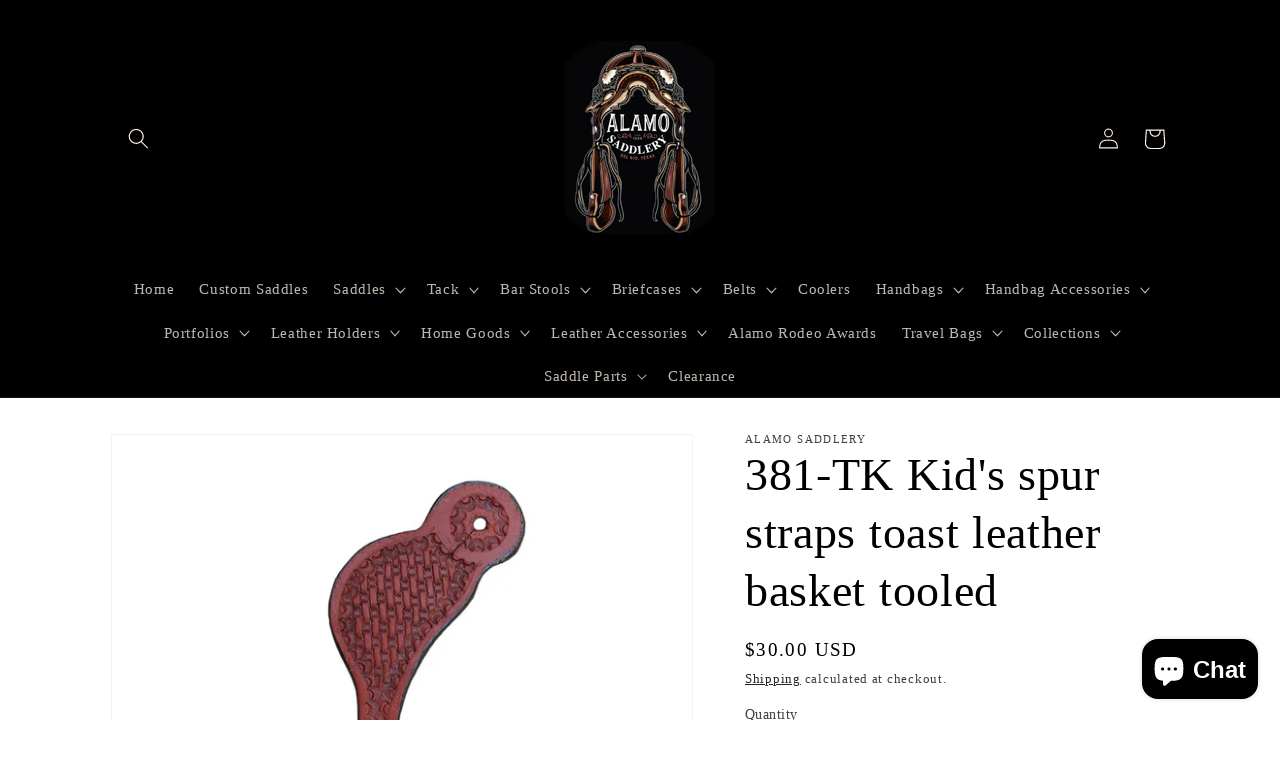

--- FILE ---
content_type: text/javascript
request_url: https://www.alamosaddlery.com/cdn/shop/t/4/assets/product-form.js?v=124659354738581368121659541454
body_size: -18
content:
customElements.get("product-form")||customElements.define("product-form",class extends HTMLElement{constructor(){super(),this.form=this.querySelector("form"),this.form.querySelector("[name=id]").disabled=!1,this.form.addEventListener("submit",this.onSubmitHandler.bind(this)),this.cartNotification=document.querySelector("cart-notification")}onSubmitHandler(evt){evt.preventDefault();const submitButton=this.querySelector('[type="submit"]');if(submitButton.classList.contains("loading"))return;this.handleErrorMessage(),this.cartNotification.setActiveElement(document.activeElement),submitButton.setAttribute("aria-disabled",!0),submitButton.classList.add("loading"),this.querySelector(".loading-overlay__spinner").classList.remove("hidden");const config=fetchConfig("javascript");config.headers["X-Requested-With"]="XMLHttpRequest",delete config.headers["Content-Type"];const formData=new FormData(this.form);formData.append("sections",this.cartNotification.getSectionsToRender().map(section=>section.id)),formData.append("sections_url",window.location.pathname),$(".all-wrpp-varit input").each(function(){var name=$(this).attr("name"),value=$(this).val(),ipType=$(this).attr("type");ipType!="radio"&&(ipType!="checkbox"||$(this).is(":checked"))&&formData.append(name,value)}),$(".all-wrpp-varit select").each(function(){var name=$(this).attr("name"),value=$(this).val(),disAtrr=$(this).attr("disabled");disAtrr!="disabled"&&formData.append(name,value)}),$(".all-wrpp-varit textarea").each(function(){var name=$(this).attr("name"),value=$(this).val(),disAtrr=$(this).attr("disabled");disAtrr!="disabled"&&formData.append(name,value)}),$(".swt-checked input").each(function(){var name=$(this).attr("name"),value=$(this).val();formData.append(name,value)}),config.body=formData,fetch(`${routes.cart_add_url}`,config).then(response=>response.json()).then(response=>{if(response.status){this.handleErrorMessage(response.description);return}this.cartNotification.renderContents(response)}).catch(e=>{console.error(e)}).finally(()=>{submitButton.classList.remove("loading"),submitButton.removeAttribute("aria-disabled"),this.querySelector(".loading-overlay__spinner").classList.add("hidden")})}handleErrorMessage(errorMessage=!1){this.errorMessageWrapper=this.errorMessageWrapper||this.querySelector(".product-form__error-message-wrapper"),this.errorMessage=this.errorMessage||this.errorMessageWrapper.querySelector(".product-form__error-message"),this.errorMessageWrapper.toggleAttribute("hidden",!errorMessage),errorMessage&&(this.errorMessage.textContent=errorMessage)}});
//# sourceMappingURL=/cdn/shop/t/4/assets/product-form.js.map?v=124659354738581368121659541454
